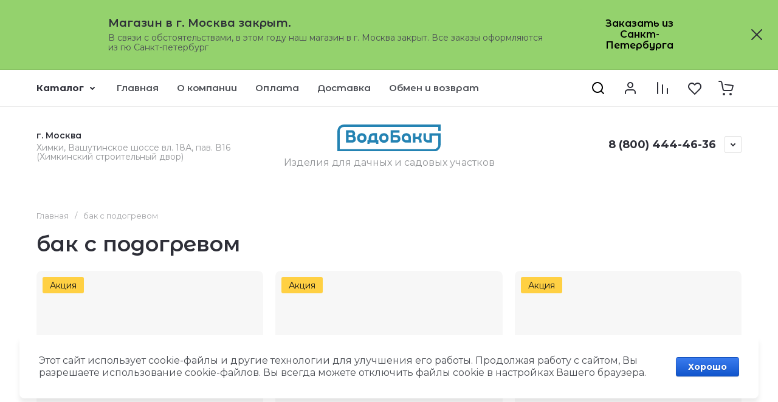

--- FILE ---
content_type: text/css
request_url: https://msk.vodobaki.ru/t/v7386/images/css/styles_seo.css
body_size: 71
content:
.spisok01 {
    list-style-type: none; }

.spisok01 li {
    background: url(/d/check_1.png) 0 10px no-repeat;
    padding: 9px 28px 5px 39px;
    background-size: 20px;
    margin: 0px -21px; }

--- FILE ---
content_type: text/javascript
request_url: https://counter.megagroup.ru/b6dc7847b24a9a35bcabc75dafb1c487.js?r=&s=1280*720*24&u=https%3A%2F%2Fmsk.vodobaki.ru%2Ftag%2Fbak-s-podogrevom&t=%D0%91%D0%B0%D0%BA%20%D1%81%20%D0%BF%D0%BE%D0%B4%D0%BE%D0%B3%D1%80%D0%B5%D0%B2%D0%BE%D0%BC%20%E2%80%93%20%D0%BA%D1%83%D0%BF%D0%B8%D1%82%D1%8C%20%D0%B2%20%D0%BA%D0%BE%D0%BC%D0%BF%D0%B0%D0%BD%D0%B8%D0%B8%20%22%D0%92%D0%BE%D0%B4%D0%BE%D0%91%D0%B0%D0%BA%D0%B8%22%2C%20%D0%A1%D0%B0%D0%BD%D0%BA%D1%82-%D0%9F%D0%B5%D1%82%D0%B5%D1%80%D0%B1%D1%83%D1%80%D0%B3&fv=0,0&en=1&rld=0&fr=0&callback=_sntnl1768660480048&1768660480048
body_size: 85
content:
//:1
_sntnl1768660480048({date:"Sat, 17 Jan 2026 14:34:40 GMT", res:"1"})